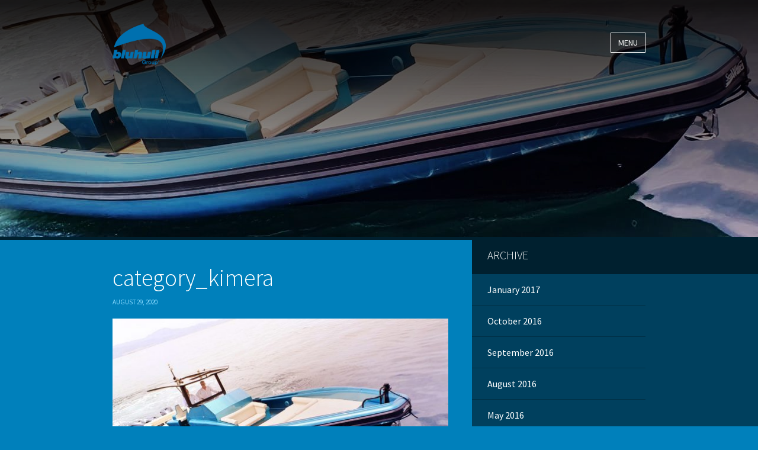

--- FILE ---
content_type: text/html; charset=UTF-8
request_url: https://bluhullgroup.com/marine-infrastructure/attachment/category_kimera/
body_size: 10512
content:
<!DOCTYPE html>
<html lang="en-US">
<head>
<meta charset="UTF-8">
<meta name="viewport" content="width=device-width" />
<title>category_kimera - Bluhull Group</title>
<meta name='robots' content='index, follow, max-image-preview:large, max-snippet:-1, max-video-preview:-1' />
	<style>img:is([sizes="auto" i], [sizes^="auto," i]) { contain-intrinsic-size: 3000px 1500px }</style>
	
	<!-- This site is optimized with the Yoast SEO plugin v22.9 - https://yoast.com/wordpress/plugins/seo/ -->
	<link rel="canonical" href="https://bluhullgroup.com/marine-infrastructure/attachment/category_kimera/" />
	<meta property="og:locale" content="en_US" />
	<meta property="og:type" content="article" />
	<meta property="og:title" content="category_kimera - Bluhull Group" />
	<meta property="og:url" content="https://bluhullgroup.com/marine-infrastructure/attachment/category_kimera/" />
	<meta property="og:site_name" content="Bluhull Group" />
	<meta property="og:image" content="https://bluhullgroup.com/marine-infrastructure/attachment/category_kimera" />
	<meta property="og:image:width" content="1600" />
	<meta property="og:image:height" content="1000" />
	<meta property="og:image:type" content="image/jpeg" />
	<script type="application/ld+json" class="yoast-schema-graph">{"@context":"https://schema.org","@graph":[{"@type":"WebPage","@id":"https://bluhullgroup.com/marine-infrastructure/attachment/category_kimera/","url":"https://bluhullgroup.com/marine-infrastructure/attachment/category_kimera/","name":"category_kimera - Bluhull Group","isPartOf":{"@id":"https://bluhullgroup.com/#website"},"primaryImageOfPage":{"@id":"https://bluhullgroup.com/marine-infrastructure/attachment/category_kimera/#primaryimage"},"image":{"@id":"https://bluhullgroup.com/marine-infrastructure/attachment/category_kimera/#primaryimage"},"thumbnailUrl":"https://bluhullgroup.com/wp-content/uploads/2020/08/category_kimera.jpg","datePublished":"2020-08-29T11:55:20+00:00","dateModified":"2020-08-29T11:55:20+00:00","breadcrumb":{"@id":"https://bluhullgroup.com/marine-infrastructure/attachment/category_kimera/#breadcrumb"},"inLanguage":"en-US","potentialAction":[{"@type":"ReadAction","target":["https://bluhullgroup.com/marine-infrastructure/attachment/category_kimera/"]}]},{"@type":"ImageObject","inLanguage":"en-US","@id":"https://bluhullgroup.com/marine-infrastructure/attachment/category_kimera/#primaryimage","url":"https://bluhullgroup.com/wp-content/uploads/2020/08/category_kimera.jpg","contentUrl":"https://bluhullgroup.com/wp-content/uploads/2020/08/category_kimera.jpg","width":1600,"height":1000},{"@type":"BreadcrumbList","@id":"https://bluhullgroup.com/marine-infrastructure/attachment/category_kimera/#breadcrumb","itemListElement":[{"@type":"ListItem","position":1,"name":"Marine &#038; Infrastructure","item":"https://bluhullgroup.com/marine-infrastructure/"},{"@type":"ListItem","position":2,"name":"category_kimera"}]},{"@type":"WebSite","@id":"https://bluhullgroup.com/#website","url":"https://bluhullgroup.com/","name":"Bluhull Group","description":"Delivering fast efficient, hands on, service to the Marine and Oilfield Business.","potentialAction":[{"@type":"SearchAction","target":{"@type":"EntryPoint","urlTemplate":"https://bluhullgroup.com/?s={search_term_string}"},"query-input":"required name=search_term_string"}],"inLanguage":"en-US"}]}</script>
	<!-- / Yoast SEO plugin. -->


<link rel='dns-prefetch' href='//fonts.googleapis.com' />
<link rel="alternate" type="application/rss+xml" title="Bluhull Group &raquo; category_kimera Comments Feed" href="https://bluhullgroup.com/marine-infrastructure/attachment/category_kimera/feed/" />
		<!-- This site uses the Google Analytics by MonsterInsights plugin v8.27.0 - Using Analytics tracking - https://www.monsterinsights.com/ -->
		<!-- Note: MonsterInsights is not currently configured on this site. The site owner needs to authenticate with Google Analytics in the MonsterInsights settings panel. -->
					<!-- No tracking code set -->
				<!-- / Google Analytics by MonsterInsights -->
		<script type="text/javascript">
/* <![CDATA[ */
window._wpemojiSettings = {"baseUrl":"https:\/\/s.w.org\/images\/core\/emoji\/16.0.1\/72x72\/","ext":".png","svgUrl":"https:\/\/s.w.org\/images\/core\/emoji\/16.0.1\/svg\/","svgExt":".svg","source":{"concatemoji":"https:\/\/bluhullgroup.com\/wp-includes\/js\/wp-emoji-release.min.js?ver=6.8.3"}};
/*! This file is auto-generated */
!function(s,n){var o,i,e;function c(e){try{var t={supportTests:e,timestamp:(new Date).valueOf()};sessionStorage.setItem(o,JSON.stringify(t))}catch(e){}}function p(e,t,n){e.clearRect(0,0,e.canvas.width,e.canvas.height),e.fillText(t,0,0);var t=new Uint32Array(e.getImageData(0,0,e.canvas.width,e.canvas.height).data),a=(e.clearRect(0,0,e.canvas.width,e.canvas.height),e.fillText(n,0,0),new Uint32Array(e.getImageData(0,0,e.canvas.width,e.canvas.height).data));return t.every(function(e,t){return e===a[t]})}function u(e,t){e.clearRect(0,0,e.canvas.width,e.canvas.height),e.fillText(t,0,0);for(var n=e.getImageData(16,16,1,1),a=0;a<n.data.length;a++)if(0!==n.data[a])return!1;return!0}function f(e,t,n,a){switch(t){case"flag":return n(e,"\ud83c\udff3\ufe0f\u200d\u26a7\ufe0f","\ud83c\udff3\ufe0f\u200b\u26a7\ufe0f")?!1:!n(e,"\ud83c\udde8\ud83c\uddf6","\ud83c\udde8\u200b\ud83c\uddf6")&&!n(e,"\ud83c\udff4\udb40\udc67\udb40\udc62\udb40\udc65\udb40\udc6e\udb40\udc67\udb40\udc7f","\ud83c\udff4\u200b\udb40\udc67\u200b\udb40\udc62\u200b\udb40\udc65\u200b\udb40\udc6e\u200b\udb40\udc67\u200b\udb40\udc7f");case"emoji":return!a(e,"\ud83e\udedf")}return!1}function g(e,t,n,a){var r="undefined"!=typeof WorkerGlobalScope&&self instanceof WorkerGlobalScope?new OffscreenCanvas(300,150):s.createElement("canvas"),o=r.getContext("2d",{willReadFrequently:!0}),i=(o.textBaseline="top",o.font="600 32px Arial",{});return e.forEach(function(e){i[e]=t(o,e,n,a)}),i}function t(e){var t=s.createElement("script");t.src=e,t.defer=!0,s.head.appendChild(t)}"undefined"!=typeof Promise&&(o="wpEmojiSettingsSupports",i=["flag","emoji"],n.supports={everything:!0,everythingExceptFlag:!0},e=new Promise(function(e){s.addEventListener("DOMContentLoaded",e,{once:!0})}),new Promise(function(t){var n=function(){try{var e=JSON.parse(sessionStorage.getItem(o));if("object"==typeof e&&"number"==typeof e.timestamp&&(new Date).valueOf()<e.timestamp+604800&&"object"==typeof e.supportTests)return e.supportTests}catch(e){}return null}();if(!n){if("undefined"!=typeof Worker&&"undefined"!=typeof OffscreenCanvas&&"undefined"!=typeof URL&&URL.createObjectURL&&"undefined"!=typeof Blob)try{var e="postMessage("+g.toString()+"("+[JSON.stringify(i),f.toString(),p.toString(),u.toString()].join(",")+"));",a=new Blob([e],{type:"text/javascript"}),r=new Worker(URL.createObjectURL(a),{name:"wpTestEmojiSupports"});return void(r.onmessage=function(e){c(n=e.data),r.terminate(),t(n)})}catch(e){}c(n=g(i,f,p,u))}t(n)}).then(function(e){for(var t in e)n.supports[t]=e[t],n.supports.everything=n.supports.everything&&n.supports[t],"flag"!==t&&(n.supports.everythingExceptFlag=n.supports.everythingExceptFlag&&n.supports[t]);n.supports.everythingExceptFlag=n.supports.everythingExceptFlag&&!n.supports.flag,n.DOMReady=!1,n.readyCallback=function(){n.DOMReady=!0}}).then(function(){return e}).then(function(){var e;n.supports.everything||(n.readyCallback(),(e=n.source||{}).concatemoji?t(e.concatemoji):e.wpemoji&&e.twemoji&&(t(e.twemoji),t(e.wpemoji)))}))}((window,document),window._wpemojiSettings);
/* ]]> */
</script>
<style id='wp-emoji-styles-inline-css' type='text/css'>

	img.wp-smiley, img.emoji {
		display: inline !important;
		border: none !important;
		box-shadow: none !important;
		height: 1em !important;
		width: 1em !important;
		margin: 0 0.07em !important;
		vertical-align: -0.1em !important;
		background: none !important;
		padding: 0 !important;
	}
</style>
<link rel='stylesheet' id='wp-block-library-css' href='https://bluhullgroup.com/wp-includes/css/dist/block-library/style.min.css?ver=6.8.3' type='text/css' media='all' />
<style id='classic-theme-styles-inline-css' type='text/css'>
/*! This file is auto-generated */
.wp-block-button__link{color:#fff;background-color:#32373c;border-radius:9999px;box-shadow:none;text-decoration:none;padding:calc(.667em + 2px) calc(1.333em + 2px);font-size:1.125em}.wp-block-file__button{background:#32373c;color:#fff;text-decoration:none}
</style>
<style id='global-styles-inline-css' type='text/css'>
:root{--wp--preset--aspect-ratio--square: 1;--wp--preset--aspect-ratio--4-3: 4/3;--wp--preset--aspect-ratio--3-4: 3/4;--wp--preset--aspect-ratio--3-2: 3/2;--wp--preset--aspect-ratio--2-3: 2/3;--wp--preset--aspect-ratio--16-9: 16/9;--wp--preset--aspect-ratio--9-16: 9/16;--wp--preset--color--black: #000000;--wp--preset--color--cyan-bluish-gray: #abb8c3;--wp--preset--color--white: #ffffff;--wp--preset--color--pale-pink: #f78da7;--wp--preset--color--vivid-red: #cf2e2e;--wp--preset--color--luminous-vivid-orange: #ff6900;--wp--preset--color--luminous-vivid-amber: #fcb900;--wp--preset--color--light-green-cyan: #7bdcb5;--wp--preset--color--vivid-green-cyan: #00d084;--wp--preset--color--pale-cyan-blue: #8ed1fc;--wp--preset--color--vivid-cyan-blue: #0693e3;--wp--preset--color--vivid-purple: #9b51e0;--wp--preset--gradient--vivid-cyan-blue-to-vivid-purple: linear-gradient(135deg,rgba(6,147,227,1) 0%,rgb(155,81,224) 100%);--wp--preset--gradient--light-green-cyan-to-vivid-green-cyan: linear-gradient(135deg,rgb(122,220,180) 0%,rgb(0,208,130) 100%);--wp--preset--gradient--luminous-vivid-amber-to-luminous-vivid-orange: linear-gradient(135deg,rgba(252,185,0,1) 0%,rgba(255,105,0,1) 100%);--wp--preset--gradient--luminous-vivid-orange-to-vivid-red: linear-gradient(135deg,rgba(255,105,0,1) 0%,rgb(207,46,46) 100%);--wp--preset--gradient--very-light-gray-to-cyan-bluish-gray: linear-gradient(135deg,rgb(238,238,238) 0%,rgb(169,184,195) 100%);--wp--preset--gradient--cool-to-warm-spectrum: linear-gradient(135deg,rgb(74,234,220) 0%,rgb(151,120,209) 20%,rgb(207,42,186) 40%,rgb(238,44,130) 60%,rgb(251,105,98) 80%,rgb(254,248,76) 100%);--wp--preset--gradient--blush-light-purple: linear-gradient(135deg,rgb(255,206,236) 0%,rgb(152,150,240) 100%);--wp--preset--gradient--blush-bordeaux: linear-gradient(135deg,rgb(254,205,165) 0%,rgb(254,45,45) 50%,rgb(107,0,62) 100%);--wp--preset--gradient--luminous-dusk: linear-gradient(135deg,rgb(255,203,112) 0%,rgb(199,81,192) 50%,rgb(65,88,208) 100%);--wp--preset--gradient--pale-ocean: linear-gradient(135deg,rgb(255,245,203) 0%,rgb(182,227,212) 50%,rgb(51,167,181) 100%);--wp--preset--gradient--electric-grass: linear-gradient(135deg,rgb(202,248,128) 0%,rgb(113,206,126) 100%);--wp--preset--gradient--midnight: linear-gradient(135deg,rgb(2,3,129) 0%,rgb(40,116,252) 100%);--wp--preset--font-size--small: 13px;--wp--preset--font-size--medium: 20px;--wp--preset--font-size--large: 36px;--wp--preset--font-size--x-large: 42px;--wp--preset--spacing--20: 0.44rem;--wp--preset--spacing--30: 0.67rem;--wp--preset--spacing--40: 1rem;--wp--preset--spacing--50: 1.5rem;--wp--preset--spacing--60: 2.25rem;--wp--preset--spacing--70: 3.38rem;--wp--preset--spacing--80: 5.06rem;--wp--preset--shadow--natural: 6px 6px 9px rgba(0, 0, 0, 0.2);--wp--preset--shadow--deep: 12px 12px 50px rgba(0, 0, 0, 0.4);--wp--preset--shadow--sharp: 6px 6px 0px rgba(0, 0, 0, 0.2);--wp--preset--shadow--outlined: 6px 6px 0px -3px rgba(255, 255, 255, 1), 6px 6px rgba(0, 0, 0, 1);--wp--preset--shadow--crisp: 6px 6px 0px rgba(0, 0, 0, 1);}:where(.is-layout-flex){gap: 0.5em;}:where(.is-layout-grid){gap: 0.5em;}body .is-layout-flex{display: flex;}.is-layout-flex{flex-wrap: wrap;align-items: center;}.is-layout-flex > :is(*, div){margin: 0;}body .is-layout-grid{display: grid;}.is-layout-grid > :is(*, div){margin: 0;}:where(.wp-block-columns.is-layout-flex){gap: 2em;}:where(.wp-block-columns.is-layout-grid){gap: 2em;}:where(.wp-block-post-template.is-layout-flex){gap: 1.25em;}:where(.wp-block-post-template.is-layout-grid){gap: 1.25em;}.has-black-color{color: var(--wp--preset--color--black) !important;}.has-cyan-bluish-gray-color{color: var(--wp--preset--color--cyan-bluish-gray) !important;}.has-white-color{color: var(--wp--preset--color--white) !important;}.has-pale-pink-color{color: var(--wp--preset--color--pale-pink) !important;}.has-vivid-red-color{color: var(--wp--preset--color--vivid-red) !important;}.has-luminous-vivid-orange-color{color: var(--wp--preset--color--luminous-vivid-orange) !important;}.has-luminous-vivid-amber-color{color: var(--wp--preset--color--luminous-vivid-amber) !important;}.has-light-green-cyan-color{color: var(--wp--preset--color--light-green-cyan) !important;}.has-vivid-green-cyan-color{color: var(--wp--preset--color--vivid-green-cyan) !important;}.has-pale-cyan-blue-color{color: var(--wp--preset--color--pale-cyan-blue) !important;}.has-vivid-cyan-blue-color{color: var(--wp--preset--color--vivid-cyan-blue) !important;}.has-vivid-purple-color{color: var(--wp--preset--color--vivid-purple) !important;}.has-black-background-color{background-color: var(--wp--preset--color--black) !important;}.has-cyan-bluish-gray-background-color{background-color: var(--wp--preset--color--cyan-bluish-gray) !important;}.has-white-background-color{background-color: var(--wp--preset--color--white) !important;}.has-pale-pink-background-color{background-color: var(--wp--preset--color--pale-pink) !important;}.has-vivid-red-background-color{background-color: var(--wp--preset--color--vivid-red) !important;}.has-luminous-vivid-orange-background-color{background-color: var(--wp--preset--color--luminous-vivid-orange) !important;}.has-luminous-vivid-amber-background-color{background-color: var(--wp--preset--color--luminous-vivid-amber) !important;}.has-light-green-cyan-background-color{background-color: var(--wp--preset--color--light-green-cyan) !important;}.has-vivid-green-cyan-background-color{background-color: var(--wp--preset--color--vivid-green-cyan) !important;}.has-pale-cyan-blue-background-color{background-color: var(--wp--preset--color--pale-cyan-blue) !important;}.has-vivid-cyan-blue-background-color{background-color: var(--wp--preset--color--vivid-cyan-blue) !important;}.has-vivid-purple-background-color{background-color: var(--wp--preset--color--vivid-purple) !important;}.has-black-border-color{border-color: var(--wp--preset--color--black) !important;}.has-cyan-bluish-gray-border-color{border-color: var(--wp--preset--color--cyan-bluish-gray) !important;}.has-white-border-color{border-color: var(--wp--preset--color--white) !important;}.has-pale-pink-border-color{border-color: var(--wp--preset--color--pale-pink) !important;}.has-vivid-red-border-color{border-color: var(--wp--preset--color--vivid-red) !important;}.has-luminous-vivid-orange-border-color{border-color: var(--wp--preset--color--luminous-vivid-orange) !important;}.has-luminous-vivid-amber-border-color{border-color: var(--wp--preset--color--luminous-vivid-amber) !important;}.has-light-green-cyan-border-color{border-color: var(--wp--preset--color--light-green-cyan) !important;}.has-vivid-green-cyan-border-color{border-color: var(--wp--preset--color--vivid-green-cyan) !important;}.has-pale-cyan-blue-border-color{border-color: var(--wp--preset--color--pale-cyan-blue) !important;}.has-vivid-cyan-blue-border-color{border-color: var(--wp--preset--color--vivid-cyan-blue) !important;}.has-vivid-purple-border-color{border-color: var(--wp--preset--color--vivid-purple) !important;}.has-vivid-cyan-blue-to-vivid-purple-gradient-background{background: var(--wp--preset--gradient--vivid-cyan-blue-to-vivid-purple) !important;}.has-light-green-cyan-to-vivid-green-cyan-gradient-background{background: var(--wp--preset--gradient--light-green-cyan-to-vivid-green-cyan) !important;}.has-luminous-vivid-amber-to-luminous-vivid-orange-gradient-background{background: var(--wp--preset--gradient--luminous-vivid-amber-to-luminous-vivid-orange) !important;}.has-luminous-vivid-orange-to-vivid-red-gradient-background{background: var(--wp--preset--gradient--luminous-vivid-orange-to-vivid-red) !important;}.has-very-light-gray-to-cyan-bluish-gray-gradient-background{background: var(--wp--preset--gradient--very-light-gray-to-cyan-bluish-gray) !important;}.has-cool-to-warm-spectrum-gradient-background{background: var(--wp--preset--gradient--cool-to-warm-spectrum) !important;}.has-blush-light-purple-gradient-background{background: var(--wp--preset--gradient--blush-light-purple) !important;}.has-blush-bordeaux-gradient-background{background: var(--wp--preset--gradient--blush-bordeaux) !important;}.has-luminous-dusk-gradient-background{background: var(--wp--preset--gradient--luminous-dusk) !important;}.has-pale-ocean-gradient-background{background: var(--wp--preset--gradient--pale-ocean) !important;}.has-electric-grass-gradient-background{background: var(--wp--preset--gradient--electric-grass) !important;}.has-midnight-gradient-background{background: var(--wp--preset--gradient--midnight) !important;}.has-small-font-size{font-size: var(--wp--preset--font-size--small) !important;}.has-medium-font-size{font-size: var(--wp--preset--font-size--medium) !important;}.has-large-font-size{font-size: var(--wp--preset--font-size--large) !important;}.has-x-large-font-size{font-size: var(--wp--preset--font-size--x-large) !important;}
:where(.wp-block-post-template.is-layout-flex){gap: 1.25em;}:where(.wp-block-post-template.is-layout-grid){gap: 1.25em;}
:where(.wp-block-columns.is-layout-flex){gap: 2em;}:where(.wp-block-columns.is-layout-grid){gap: 2em;}
:root :where(.wp-block-pullquote){font-size: 1.5em;line-height: 1.6;}
</style>
<link rel='stylesheet' id='contact-form-7-css' href='https://bluhullgroup.com/wp-content/plugins/contact-form-7/includes/css/styles.css?ver=6.1.3' type='text/css' media='all' />
<link rel='stylesheet' id='fancybox-css' href='https://bluhullgroup.com/wp-content/themes/bluhull/js/fancybox/jquery.fancybox.css?ver=6.8.3' type='text/css' media='all' />
<link rel='stylesheet' id='source-sans-pro-css' href='http://fonts.googleapis.com/css?family=Source+Sans+Pro%3A300%2C400%2C500%2C700&#038;ver=6.8.3' type='text/css' media='all' />
<link rel='stylesheet' id='bluhull-css' href='https://bluhullgroup.com/wp-content/themes/bluhull/style.css?ver=1.32' type='text/css' media='all' />
<script type="text/javascript" src="https://bluhullgroup.com/wp-includes/js/jquery/jquery.min.js?ver=3.7.1" id="jquery-core-js"></script>
<script type="text/javascript" src="https://bluhullgroup.com/wp-includes/js/jquery/jquery-migrate.min.js?ver=3.4.1" id="jquery-migrate-js"></script>
<script type="text/javascript" src="https://bluhullgroup.com/wp-content/themes/bluhull/js/fancybox/jquery.fancybox.pack.js?ver=6.8.3" id="fancybox-js"></script>
<script type="text/javascript" src="https://bluhullgroup.com/wp-content/themes/bluhull/js/theme-min.js?ver=6.8.3" id="bluhull-js"></script>
<link rel="https://api.w.org/" href="https://bluhullgroup.com/wp-json/" /><link rel="alternate" title="JSON" type="application/json" href="https://bluhullgroup.com/wp-json/wp/v2/media/4684" /><link rel="EditURI" type="application/rsd+xml" title="RSD" href="https://bluhullgroup.com/xmlrpc.php?rsd" />
<meta name="generator" content="WordPress 6.8.3" />
<link rel='shortlink' href='https://bluhullgroup.com/?p=4684' />
<link rel="alternate" title="oEmbed (JSON)" type="application/json+oembed" href="https://bluhullgroup.com/wp-json/oembed/1.0/embed?url=https%3A%2F%2Fbluhullgroup.com%2Fmarine-infrastructure%2Fattachment%2Fcategory_kimera%2F" />
<link rel="alternate" title="oEmbed (XML)" type="text/xml+oembed" href="https://bluhullgroup.com/wp-json/oembed/1.0/embed?url=https%3A%2F%2Fbluhullgroup.com%2Fmarine-infrastructure%2Fattachment%2Fcategory_kimera%2F&#038;format=xml" />
<!--[if lt IE 9]>
<script src="https://bluhullgroup.com/wp-content/themes/bluhull/js/html5shiv.js" type="text/javascript"></script>
<script src="https://bluhullgroup.com/wp-content/themes/bluhull/js/respond.min.js" type="text/javascript"></script>
<![endif]-->
</head>

<body class="attachment wp-singular attachment-template-default single single-attachment postid-4684 attachmentid-4684 attachment-jpeg wp-theme-bluhull">
  
  <div id="wrap" class="push">

    <header id="header">
      
      <div class="container">
        <div class="col-md-12">
          <a href="https://bluhullgroup.com" class="logo"><img src="https://bluhullgroup.com/wp-content/themes/bluhull/images/logo.png" alt=""></a>
          <nav class="main-navigation" role="navigation">
            <ul id="menu-main-menu" class="menu"><li id="menu-item-1387" class="menu-item menu-item-type-post_type menu-item-object-page menu-item-has-children menu-item-1387"><a href="https://bluhullgroup.com/bluhull-group/">Bluhull Group</a>
<ul class="sub-menu">
	<li id="menu-item-1388" class="menu-item menu-item-type-post_type menu-item-object-page menu-item-1388"><a href="https://bluhullgroup.com/bluhull-group/philosophy/">Philosophy</a></li>
	<li id="menu-item-1390" class="menu-item menu-item-type-post_type menu-item-object-page menu-item-1390"><a href="https://bluhullgroup.com/bluhull-group/mission-statement/">Mission Statement</a></li>
	<li id="menu-item-1392" class="menu-item menu-item-type-post_type menu-item-object-page menu-item-1392"><a href="https://bluhullgroup.com/bluhull-group/foreign-corrupt-practices-act/">Foreign Corrupt Practices Act</a></li>
	<li id="menu-item-1391" class="menu-item menu-item-type-post_type menu-item-object-page menu-item-1391"><a href="https://bluhullgroup.com/bluhull-group/quality-policy-statement/">Quality Policy Statement</a></li>
	<li id="menu-item-1393" class="menu-item menu-item-type-post_type menu-item-object-page menu-item-1393"><a href="https://bluhullgroup.com/bluhull-group/health-safety-environment/">Health, Safety &#038; Environment</a></li>
</ul>
</li>
<li id="menu-item-1394" class="menu-item menu-item-type-post_type menu-item-object-page menu-item-has-children menu-item-1394"><a href="https://bluhullgroup.com/port-agency/">Port Agency</a>
<ul class="sub-menu">
	<li id="menu-item-1396" class="menu-item menu-item-type-post_type menu-item-object-page menu-item-1396"><a href="https://bluhullgroup.com/port-agency/port-agency-husbandry/">ADVISORY SERVICES</a></li>
	<li id="menu-item-1395" class="menu-item menu-item-type-post_type menu-item-object-page menu-item-1395"><a href="https://bluhullgroup.com/port-agency/logistics-worldwide/">THE ADVSIORES</a></li>
	<li id="menu-item-1397" class="menu-item menu-item-type-post_type menu-item-object-page menu-item-1397"><a href="https://bluhullgroup.com/port-agency/supply-chain-management/">SUPPLY CHAIN MANAGEMENT</a></li>
	<li id="menu-item-1398" class="menu-item menu-item-type-post_type menu-item-object-page menu-item-1398"><a href="https://bluhullgroup.com/port-agency/technical-support/">TECHNICAL SUPPORT</a></li>
	<li id="menu-item-1400" class="menu-item menu-item-type-post_type menu-item-object-page menu-item-1400"><a href="https://bluhullgroup.com/port-agency/rig-move-services/">Rig Move Services</a></li>
</ul>
</li>
<li id="menu-item-3725" class="menu-item menu-item-type-post_type menu-item-object-page menu-item-3725"><a href="https://bluhullgroup.com/marine-infrastructure/">Marine &#038; Infrastructure</a></li>
<li id="menu-item-1401" class="menu-item menu-item-type-post_type menu-item-object-page menu-item-has-children menu-item-1401"><a href="https://bluhullgroup.com/offshore-vessels/">Offshore Services</a>
<ul class="sub-menu">
	<li id="menu-item-1403" class="menu-item menu-item-type-post_type menu-item-object-page menu-item-1403"><a href="https://bluhullgroup.com/offshore-vessels/services/">Services</a></li>
	<li id="menu-item-1404" class="menu-item menu-item-type-post_type menu-item-object-page menu-item-1404"><a href="https://bluhullgroup.com/offshore-vessels/fleet/">Offshore Vessels</a></li>
	<li id="menu-item-1405" class="menu-item menu-item-type-post_type menu-item-object-page menu-item-1405"><a href="https://bluhullgroup.com/offshore-vessels/fleet-2/">Vessels</a></li>
</ul>
</li>
<li id="menu-item-1412" class="menu-item menu-item-type-post_type menu-item-object-page menu-item-has-children menu-item-1412"><a href="https://bluhullgroup.com/human-resources/">Human Resources</a>
<ul class="sub-menu">
	<li id="menu-item-1414" class="menu-item menu-item-type-post_type menu-item-object-page menu-item-1414"><a href="https://bluhullgroup.com/human-resources/personnel-provision/">Personnel Provision</a></li>
	<li id="menu-item-1413" class="menu-item menu-item-type-post_type menu-item-object-page menu-item-1413"><a href="https://bluhullgroup.com/human-resources/hr-associated-services/">HR Associated Services</a></li>
</ul>
</li>
<li id="menu-item-1418" class="menu-item menu-item-type-post_type menu-item-object-page menu-item-has-children menu-item-1418"><a href="https://bluhullgroup.com/equipment-products-marine-fenders/">Marine Fenders</a>
<ul class="sub-menu">
	<li id="menu-item-1420" class="menu-item menu-item-type-post_type menu-item-object-page menu-item-1420"><a href="https://bluhullgroup.com/equipment-products-marine-fenders/fender-systems/">Fender Systems</a></li>
	<li id="menu-item-1421" class="menu-item menu-item-type-post_type menu-item-object-page menu-item-1421"><a href="https://bluhullgroup.com/equipment-products-marine-fenders/marine-fenders/">Accessories</a></li>
	<li id="menu-item-1422" class="menu-item menu-item-type-post_type menu-item-object-page menu-item-1422"><a href="https://bluhullgroup.com/equipment-products-marine-fenders/down-hole-tools/">Bollards</a></li>
	<li id="menu-item-1423" class="menu-item menu-item-type-post_type menu-item-object-page menu-item-1423"><a href="https://bluhullgroup.com/equipment-products-marine-fenders/drilling-equipment/">Marine Support Services</a></li>
</ul>
</li>
<li id="menu-item-1416" class="menu-item menu-item-type-post_type menu-item-object-page current_page_parent menu-item-1416"><a href="https://bluhullgroup.com/news/">News</a></li>
<li id="menu-item-1406" class="menu-item menu-item-type-post_type menu-item-object-page menu-item-1406"><a href="https://bluhullgroup.com/gallery/">Gallery</a></li>
<li id="menu-item-1417" class="menu-item menu-item-type-post_type menu-item-object-page menu-item-has-children menu-item-1417"><a href="https://bluhullgroup.com/contact/">Contact</a>
<ul class="sub-menu">
	<li id="menu-item-1415" class="menu-item menu-item-type-post_type menu-item-object-page menu-item-1415"><a href="https://bluhullgroup.com/careers/">Careers</a></li>
</ul>
</li>
</ul>            <a href="#sidemenu" class="simple-menu btn btn-default">Menu</a>
          </nav>
        </div>
      </div>

    </header>

    
<div class="banner banner-featured">
	<ul>
			
		<li>
			<div class="banner-slide" style="background-image:url(https://bluhullgroup.com/wp-content/uploads/2020/08/category_kimera-1600x400.jpg)">
				<div class="banner-inner">
					<div class="container">
						<div class="col-md-10 col-md-offset-1">
						  						</div>
					</div>
				</div>
			</div>
		</li>

		

	</ul>
</div>
    <div id="main">
<div class="page-sidebar">
	<div class="container">
		<div class="col-md-8">
			
				
										
						
							<div class="post-content">
								<h1 class="post-heading"><a href="https://bluhullgroup.com/marine-infrastructure/attachment/category_kimera/">category_kimera</a></h1>
								<div class="post-meta">
									<span class="post-date">August 29, 2020</span>
																	</div>
								<p class="attachment"><a href='https://bluhullgroup.com/wp-content/uploads/2020/08/category_kimera.jpg'><img fetchpriority="high" decoding="async" width="570" height="356" src="https://bluhullgroup.com/wp-content/uploads/2020/08/category_kimera-570x356.jpg" class="attachment-medium size-medium" alt="" srcset="https://bluhullgroup.com/wp-content/uploads/2020/08/category_kimera-570x356.jpg 570w, https://bluhullgroup.com/wp-content/uploads/2020/08/category_kimera-768x480.jpg 768w, https://bluhullgroup.com/wp-content/uploads/2020/08/category_kimera-1024x640.jpg 1024w, https://bluhullgroup.com/wp-content/uploads/2020/08/category_kimera.jpg 1600w" sizes="(max-width: 570px) 100vw, 570px" /></a></p>
							</div>

						
													</div>
		<div class="col-md-4 sidebar">
	
	<div class="sidebar-heading">
		<h4>Archive</h4>
		<div class="cap-right"></div>
	</div>
	
	<ul class="posts-list">
			<li><a href='https://bluhullgroup.com/2017/01/'>January 2017</a></li>
	<li><a href='https://bluhullgroup.com/2016/10/'>October 2016</a></li>
	<li><a href='https://bluhullgroup.com/2016/09/'>September 2016</a></li>
	<li><a href='https://bluhullgroup.com/2016/08/'>August 2016</a></li>
	<li><a href='https://bluhullgroup.com/2016/05/'>May 2016</a></li>
	<li><a href='https://bluhullgroup.com/2016/03/'>March 2016</a></li>
	<li><a href='https://bluhullgroup.com/2015/12/'>December 2015</a></li>
	<li><a href='https://bluhullgroup.com/2015/11/'>November 2015</a></li>
	<li><a href='https://bluhullgroup.com/2015/10/'>October 2015</a></li>
	<li><a href='https://bluhullgroup.com/2015/07/'>July 2015</a></li>
	<li><a href='https://bluhullgroup.com/2015/06/'>June 2015</a></li>
	<li><a href='https://bluhullgroup.com/2015/02/'>February 2015</a></li>
	<li><a href='https://bluhullgroup.com/2014/05/'>May 2014</a></li>
	<li><a href='https://bluhullgroup.com/2014/03/'>March 2014</a></li>
	<li><a href='https://bluhullgroup.com/2014/02/'>February 2014</a></li>
	<li><a href='https://bluhullgroup.com/2014/01/'>January 2014</a></li>
	<li><a href='https://bluhullgroup.com/2013/10/'>October 2013</a></li>
	<li><a href='https://bluhullgroup.com/2013/09/'>September 2013</a></li>
	<li><a href='https://bluhullgroup.com/2013/08/'>August 2013</a></li>
	<li><a href='https://bluhullgroup.com/2012/07/'>July 2012</a></li>
	</ul>

	<div class="cap-right"></div>
	
	<div class="sidebar-heading">
		<h4>Categories</h4>
		<div class="cap-right"></div>
	</div>
	
	<ul class="posts-list">
			<li class="cat-item cat-item-5"><a href="https://bluhullgroup.com/category/events/">Events</a>
</li>
	<li class="cat-item cat-item-1"><a href="https://bluhullgroup.com/category/news/">News</a>
</li>
	</ul>

	<div class="cap-right"></div>

</div>	</div>
</div>


		</div><!-- #main -->

	</div><!-- #wrap -->

	<footer id="footer" class="section grey-dark">
		<div class="container">
			<div class="col-md-12">
				<ul id="menu-main-menu-1" class="menu"><li class="menu-item menu-item-type-post_type menu-item-object-page menu-item-1387"><a href="https://bluhullgroup.com/bluhull-group/">Bluhull Group</a></li>
<li class="menu-item menu-item-type-post_type menu-item-object-page menu-item-1394"><a href="https://bluhullgroup.com/port-agency/">Port Agency</a></li>
<li class="menu-item menu-item-type-post_type menu-item-object-page menu-item-3725"><a href="https://bluhullgroup.com/marine-infrastructure/">Marine &#038; Infrastructure</a></li>
<li class="menu-item menu-item-type-post_type menu-item-object-page menu-item-1401"><a href="https://bluhullgroup.com/offshore-vessels/">Offshore Services</a></li>
<li class="menu-item menu-item-type-post_type menu-item-object-page menu-item-1412"><a href="https://bluhullgroup.com/human-resources/">Human Resources</a></li>
<li class="menu-item menu-item-type-post_type menu-item-object-page menu-item-1418"><a href="https://bluhullgroup.com/equipment-products-marine-fenders/">Marine Fenders</a></li>
<li class="menu-item menu-item-type-post_type menu-item-object-page current_page_parent menu-item-1416"><a href="https://bluhullgroup.com/news/">News</a></li>
<li class="menu-item menu-item-type-post_type menu-item-object-page menu-item-1406"><a href="https://bluhullgroup.com/gallery/">Gallery</a></li>
<li class="menu-item menu-item-type-post_type menu-item-object-page menu-item-1417"><a href="https://bluhullgroup.com/contact/">Contact</a></li>
</ul>				<div class="clearfix"></div>
				<div class="credits">
					<ul id="menu-legal" class="menu"><li id="menu-item-3771" class="menu-item menu-item-type-post_type menu-item-object-page menu-item-3771"><a href="https://bluhullgroup.com/legal/">Legal</a></li>
<li id="menu-item-3768" class="menu-item menu-item-type-post_type menu-item-object-page menu-item-3768"><a href="https://bluhullgroup.com/legal/cookie-policy/">Cookie Policy</a></li>
<li id="menu-item-3769" class="menu-item menu-item-type-post_type menu-item-object-page menu-item-3769"><a href="https://bluhullgroup.com/legal/privacy-policy/">Privacy Policy</a></li>
<li id="menu-item-3770" class="menu-item menu-item-type-custom menu-item-object-custom menu-item-3770"><a target="_blank" href="https://bluhullgroup.com/wp-content/uploads/2019/05/Terms-Conditions.pdf">Terms and Conditions</a></li>
</ul>					<ul>
						<li><a href="https://bluhullgroup.com/legal/copyright">&copy; COPYRIGHT  BLUHULL GROUP - ALL RIGHTS RESERVED</a></li>
						<li><a href="http://www.blumerang.com.mt" target="_blank" rel="nofollow">WEB DESIGN : Blumerang Creative Hub</a></li>
					</ul>
				</div>
			</div>
			
		</div>
	</footer>

	
	<nav id="sidemenu" class="side-panel" role="navigation">
	    <ul id="menu-main-menu-2" class="menu"><li class="menu-item menu-item-type-post_type menu-item-object-page menu-item-has-children menu-item-1387"><a href="https://bluhullgroup.com/bluhull-group/">Bluhull Group</a>
<ul class="sub-menu">
	<li class="menu-item menu-item-type-post_type menu-item-object-page menu-item-1388"><a href="https://bluhullgroup.com/bluhull-group/philosophy/">Philosophy</a></li>
	<li class="menu-item menu-item-type-post_type menu-item-object-page menu-item-1390"><a href="https://bluhullgroup.com/bluhull-group/mission-statement/">Mission Statement</a></li>
	<li class="menu-item menu-item-type-post_type menu-item-object-page menu-item-1392"><a href="https://bluhullgroup.com/bluhull-group/foreign-corrupt-practices-act/">Foreign Corrupt Practices Act</a></li>
	<li class="menu-item menu-item-type-post_type menu-item-object-page menu-item-1391"><a href="https://bluhullgroup.com/bluhull-group/quality-policy-statement/">Quality Policy Statement</a></li>
	<li class="menu-item menu-item-type-post_type menu-item-object-page menu-item-1393"><a href="https://bluhullgroup.com/bluhull-group/health-safety-environment/">Health, Safety &#038; Environment</a></li>
</ul>
</li>
<li class="menu-item menu-item-type-post_type menu-item-object-page menu-item-has-children menu-item-1394"><a href="https://bluhullgroup.com/port-agency/">Port Agency</a>
<ul class="sub-menu">
	<li class="menu-item menu-item-type-post_type menu-item-object-page menu-item-1396"><a href="https://bluhullgroup.com/port-agency/port-agency-husbandry/">ADVISORY SERVICES</a></li>
	<li class="menu-item menu-item-type-post_type menu-item-object-page menu-item-1395"><a href="https://bluhullgroup.com/port-agency/logistics-worldwide/">THE ADVSIORES</a></li>
	<li class="menu-item menu-item-type-post_type menu-item-object-page menu-item-1397"><a href="https://bluhullgroup.com/port-agency/supply-chain-management/">SUPPLY CHAIN MANAGEMENT</a></li>
	<li class="menu-item menu-item-type-post_type menu-item-object-page menu-item-1398"><a href="https://bluhullgroup.com/port-agency/technical-support/">TECHNICAL SUPPORT</a></li>
	<li class="menu-item menu-item-type-post_type menu-item-object-page menu-item-1400"><a href="https://bluhullgroup.com/port-agency/rig-move-services/">Rig Move Services</a></li>
</ul>
</li>
<li class="menu-item menu-item-type-post_type menu-item-object-page menu-item-3725"><a href="https://bluhullgroup.com/marine-infrastructure/">Marine &#038; Infrastructure</a></li>
<li class="menu-item menu-item-type-post_type menu-item-object-page menu-item-has-children menu-item-1401"><a href="https://bluhullgroup.com/offshore-vessels/">Offshore Services</a>
<ul class="sub-menu">
	<li class="menu-item menu-item-type-post_type menu-item-object-page menu-item-1403"><a href="https://bluhullgroup.com/offshore-vessels/services/">Services</a></li>
	<li class="menu-item menu-item-type-post_type menu-item-object-page menu-item-1404"><a href="https://bluhullgroup.com/offshore-vessels/fleet/">Offshore Vessels</a></li>
	<li class="menu-item menu-item-type-post_type menu-item-object-page menu-item-1405"><a href="https://bluhullgroup.com/offshore-vessels/fleet-2/">Vessels</a></li>
</ul>
</li>
<li class="menu-item menu-item-type-post_type menu-item-object-page menu-item-has-children menu-item-1412"><a href="https://bluhullgroup.com/human-resources/">Human Resources</a>
<ul class="sub-menu">
	<li class="menu-item menu-item-type-post_type menu-item-object-page menu-item-1414"><a href="https://bluhullgroup.com/human-resources/personnel-provision/">Personnel Provision</a></li>
	<li class="menu-item menu-item-type-post_type menu-item-object-page menu-item-1413"><a href="https://bluhullgroup.com/human-resources/hr-associated-services/">HR Associated Services</a></li>
</ul>
</li>
<li class="menu-item menu-item-type-post_type menu-item-object-page menu-item-has-children menu-item-1418"><a href="https://bluhullgroup.com/equipment-products-marine-fenders/">Marine Fenders</a>
<ul class="sub-menu">
	<li class="menu-item menu-item-type-post_type menu-item-object-page menu-item-1420"><a href="https://bluhullgroup.com/equipment-products-marine-fenders/fender-systems/">Fender Systems</a></li>
	<li class="menu-item menu-item-type-post_type menu-item-object-page menu-item-1421"><a href="https://bluhullgroup.com/equipment-products-marine-fenders/marine-fenders/">Accessories</a></li>
	<li class="menu-item menu-item-type-post_type menu-item-object-page menu-item-1422"><a href="https://bluhullgroup.com/equipment-products-marine-fenders/down-hole-tools/">Bollards</a></li>
	<li class="menu-item menu-item-type-post_type menu-item-object-page menu-item-1423"><a href="https://bluhullgroup.com/equipment-products-marine-fenders/drilling-equipment/">Marine Support Services</a></li>
</ul>
</li>
<li class="menu-item menu-item-type-post_type menu-item-object-page current_page_parent menu-item-1416"><a href="https://bluhullgroup.com/news/">News</a></li>
<li class="menu-item menu-item-type-post_type menu-item-object-page menu-item-1406"><a href="https://bluhullgroup.com/gallery/">Gallery</a></li>
<li class="menu-item menu-item-type-post_type menu-item-object-page menu-item-has-children menu-item-1417"><a href="https://bluhullgroup.com/contact/">Contact</a>
<ul class="sub-menu">
	<li class="menu-item menu-item-type-post_type menu-item-object-page menu-item-1415"><a href="https://bluhullgroup.com/careers/">Careers</a></li>
</ul>
</li>
</ul>	</nav>

<script type="speculationrules">
{"prefetch":[{"source":"document","where":{"and":[{"href_matches":"\/*"},{"not":{"href_matches":["\/wp-*.php","\/wp-admin\/*","\/wp-content\/uploads\/*","\/wp-content\/*","\/wp-content\/plugins\/*","\/wp-content\/themes\/bluhull\/*","\/*\\?(.+)"]}},{"not":{"selector_matches":"a[rel~=\"nofollow\"]"}},{"not":{"selector_matches":".no-prefetch, .no-prefetch a"}}]},"eagerness":"conservative"}]}
</script>
<script type="text/javascript" src="https://bluhullgroup.com/wp-includes/js/dist/hooks.min.js?ver=4d63a3d491d11ffd8ac6" id="wp-hooks-js"></script>
<script type="text/javascript" src="https://bluhullgroup.com/wp-includes/js/dist/i18n.min.js?ver=5e580eb46a90c2b997e6" id="wp-i18n-js"></script>
<script type="text/javascript" id="wp-i18n-js-after">
/* <![CDATA[ */
wp.i18n.setLocaleData( { 'text direction\u0004ltr': [ 'ltr' ] } );
/* ]]> */
</script>
<script type="text/javascript" src="https://bluhullgroup.com/wp-content/plugins/contact-form-7/includes/swv/js/index.js?ver=6.1.3" id="swv-js"></script>
<script type="text/javascript" id="contact-form-7-js-before">
/* <![CDATA[ */
var wpcf7 = {
    "api": {
        "root": "https:\/\/bluhullgroup.com\/wp-json\/",
        "namespace": "contact-form-7\/v1"
    },
    "cached": 1
};
/* ]]> */
</script>
<script type="text/javascript" src="https://bluhullgroup.com/wp-content/plugins/contact-form-7/includes/js/index.js?ver=6.1.3" id="contact-form-7-js"></script>
<!--Start of Zopim Live Chat Script-->
<script type="text/javascript">
window.$zopim||(function(d,s){var z=$zopim=function(c){z._.push(c)},$=z.s=
d.createElement(s),e=d.getElementsByTagName(s)[0];z.set=function(o){z.set.
_.push(o)};z._=[];z.set._=[];$.async=!0;$.setAttribute("charset","utf-8");
$.src="//v2.zopim.com/?2wianZYWAG56MU7iCkfhZZ3MtS8R7HRx";z.t=+new Date;$.
type="text/javascript";e.parentNode.insertBefore($,e)})(document,"script");
</script>
<!--End of Zopim Live Chat Script-->
</body>
</html>